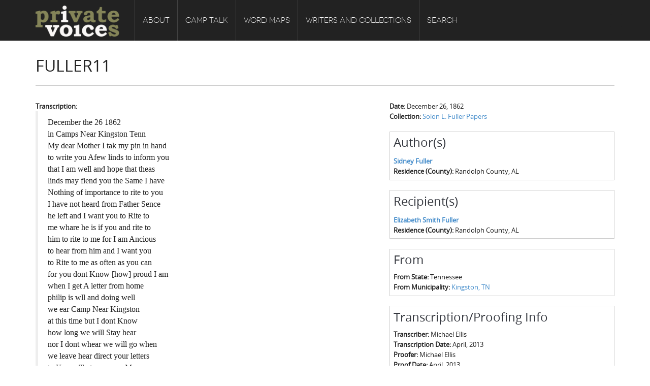

--- FILE ---
content_type: text/html; charset=utf-8
request_url: https://altchive.org/node/11857
body_size: 6992
content:
<!DOCTYPE html PUBLIC "-//W3C//DTD XHTML+RDFa 1.0//EN"
    "http://www.w3.org/MarkUp/DTD/xhtml-rdfa-1.dtd">
<html xmlns="http://www.w3.org/1999/xhtml" xml:lang="en" version="XHTML+RDFa 1.0" dir="ltr"
  xmlns:content="http://purl.org/rss/1.0/modules/content/"
  xmlns:dc="http://purl.org/dc/terms/"
  xmlns:foaf="http://xmlns.com/foaf/0.1/"
  xmlns:og="http://ogp.me/ns#"
  xmlns:rdfs="http://www.w3.org/2000/01/rdf-schema#"
  xmlns:sioc="http://rdfs.org/sioc/ns#"
  xmlns:sioct="http://rdfs.org/sioc/types#"
  xmlns:skos="http://www.w3.org/2004/02/skos/core#"
  xmlns:xsd="http://www.w3.org/2001/XMLSchema#">

    <head profile="http://www.w3.org/1999/xhtml/vocab">
        <meta http-equiv="Content-Type" content="text/html; charset=utf-8" />
<meta name="Generator" content="Drupal 7 (http://drupal.org)" />
<link rel="canonical" href="/node/11857" />
<link rel="shortlink" href="/node/11857" />
<link rel="shortcut icon" href="https://altchive.org/sites/default/files/ct_favicon.ico" type="image/vnd.microsoft.icon" />
<meta name="viewport" content="width=device-width, initial-scale=1, maximum-scale=1" />
        <title>Fuller11 | Private Voices</title>
        <link type="text/css" rel="stylesheet" href="https://altchive.org/sites/default/files/css/css_xE-rWrJf-fncB6ztZfd2huxqgxu4WO-qwma6Xer30m4.css" media="all" />
<link type="text/css" rel="stylesheet" href="https://altchive.org/sites/default/files/css/css_HhjUsm06Yi3_xXTYNs3hP8xVtRt1DfzVMIv7UaxJi_8.css" media="all" />
<link type="text/css" rel="stylesheet" href="https://altchive.org/sites/default/files/css/css_7saZdqu-3MdGUH-X23vYELlHOHiFIiJlPdpx2Y705R0.css" media="all" />
<link type="text/css" rel="stylesheet" href="https://altchive.org/sites/default/files/css/css_8trus4A9UejjYJvDk57kF-Y2OZ2NSpS8jUpbmJvY6g4.css" media="all" />
<link type="text/css" rel="stylesheet" href="https://altchive.org/sites/default/files/css/css_5WEOQiiS0cHsfOJiyIfG2D6v1iNrY4RNUSSiJoyDKqA.css" media="all" />
        <script type="text/javascript" src="https://altchive.org/sites/default/files/js/js_Pt6OpwTd6jcHLRIjrE-eSPLWMxWDkcyYrPTIrXDSON0.js"></script>
<script type="text/javascript" src="https://altchive.org/sites/default/files/js/js_onbE0n0cQY6KTDQtHO_E27UBymFC-RuqypZZ6Zxez-o.js"></script>
<script type="text/javascript" src="https://altchive.org/sites/default/files/js/js_eOpTMAjB6c_SgpOS3woKBnvgVQI0q5KzpZW8GGpO5_g.js"></script>
<script type="text/javascript" src="https://altchive.org/sites/default/files/js/js_KJbvPKNzi2S0Sng8c-EwQaFx2Z9XbpHkxrRdv5nwHp4.js"></script>
<script type="text/javascript" src="https://www.googletagmanager.com/gtag/js?id=UA-59389603-5"></script>
<script type="text/javascript">
<!--//--><![CDATA[//><!--
window.dataLayer = window.dataLayer || [];function gtag(){dataLayer.push(arguments)};gtag("js", new Date());gtag("set", "developer_id.dMDhkMT", true);gtag("config", "UA-59389603-5", {"groups":"default","anonymize_ip":true});
//--><!]]>
</script>
<script type="text/javascript" src="https://altchive.org/sites/default/files/js/js_8zzSGMmbiOYja3N_dBKuhEYLuEsr39u7Cw9-htPO1K4.js"></script>
<script type="text/javascript" src="https://altchive.org/sites/default/files/js/js_Jt2-DJHG9FFcRCED_KjSNvZU8h__gcARZOnnexVmrt0.js"></script>
<script type="text/javascript">
<!--//--><![CDATA[//><!--
jQuery.extend(Drupal.settings, {"basePath":"\/","pathPrefix":"","setHasJsCookie":0,"ajaxPageState":{"theme":"ehistory","theme_token":"oZ0kFhpYUgiNEu6vdnznwd1CBeDAvJk8ejPRZoGIyTA","js":{"sites\/all\/modules\/tag1d7es_jquery_update\/replace\/jquery\/1.12\/jquery.min.js":1,"misc\/jquery-extend-3.4.0.js":1,"misc\/jquery-html-prefilter-3.5.0-backport.js":1,"misc\/jquery.once.js":1,"misc\/drupal.js":1,"sites\/all\/modules\/tag1d7es_jquery_update\/js\/jquery_browser.js":1,"misc\/form-single-submit.js":1,"sites\/all\/modules\/custom\/double_encoding_correction\/double_encoding_correction.js":1,"sites\/all\/modules\/entityreference\/js\/entityreference.js":1,"sites\/all\/libraries\/colorbox\/jquery.colorbox-min.js":1,"sites\/all\/modules\/colorbox\/js\/colorbox.js":1,"sites\/all\/modules\/colorbox\/styles\/default\/colorbox_style.js":1,"sites\/all\/modules\/colorbox\/js\/colorbox_inline.js":1,"sites\/all\/modules\/lightbox2\/js\/lightbox.js":1,"sites\/all\/libraries\/isotope\/jquery.isotope.js":1,"sites\/all\/modules\/superhero_framework\/superhero_dropdown\/js\/superhero-dropdown.js":1,"sites\/all\/modules\/google_analytics\/googleanalytics.js":1,"https:\/\/www.googletagmanager.com\/gtag\/js?id=UA-59389603-5":1,"0":1,"sites\/all\/modules\/field_group\/field_group.js":1,"sites\/all\/libraries\/stellar.js\/jquery.stellar.min.js":1,"sites\/all\/themes\/superhero\/js\/smoothscroll.js":1,"sites\/all\/themes\/superhero\/vendor\/bootstrap\/js\/bootstrap.min.js":1,"sites\/all\/themes\/superhero\/vendor\/jquery.appear.js":1,"sites\/all\/themes\/superhero\/js\/superhero.js":1,"sites\/all\/themes\/superhero\/js\/superhero-sticky.js":1,"sites\/default\/themes\/ehistory\/js\/modernizr.js":1,"sites\/default\/themes\/ehistory\/js\/jquery.hoverdir.js":1,"sites\/default\/themes\/ehistory\/js\/omnia.js":1,"sites\/default\/themes\/ehistory\/js\/script.js":1},"css":{"modules\/system\/system.base.css":1,"modules\/system\/system.menus.css":1,"modules\/system\/system.messages.css":1,"modules\/system\/system.theme.css":1,"sites\/default\/modules\/custom\/ehistory_omnia_addons\/css\/common-tongues.css":1,"modules\/field\/theme\/field.css":1,"modules\/node\/node.css":1,"modules\/search\/search.css":1,"modules\/user\/user.css":1,"sites\/all\/modules\/views\/css\/views.css":1,"sites\/all\/modules\/ckeditor\/css\/ckeditor.css":1,"sites\/all\/modules\/media\/modules\/media_wysiwyg\/css\/media_wysiwyg.base.css":1,"sites\/all\/modules\/colorbox\/styles\/default\/colorbox_style.css":1,"sites\/all\/modules\/ctools\/css\/ctools.css":1,"sites\/all\/modules\/lightbox2\/css\/lightbox.css":1,"sites\/all\/libraries\/isotope\/jquery.isotope.css":1,"sites\/all\/modules\/superhero_framework\/superhero_dropdown\/css\/superhero-dropdown.css":1,"sites\/all\/modules\/date\/date_api\/date.css":1,"sites\/all\/modules\/ds\/layouts\/ds_2col_stacked_fluid\/ds_2col_stacked_fluid.css":1,"sites\/all\/modules\/superhero_framework\/superhero_block\/css\/block.css":1,"sites\/all\/themes\/superhero\/vendor\/bootstrap\/css\/bootstrap.min.css":1,"sites\/all\/themes\/superhero\/vendor\/bootstrap\/css\/bootstrap-theme.min.css":1,"sites\/all\/themes\/superhero\/vendor\/font-awesome\/css\/font-awesome.min.css":1,"sites\/all\/themes\/superhero\/vendor\/animate.css":1,"sites\/all\/themes\/superhero\/css\/main.css":1,"sites\/default\/themes\/ehistory\/css\/style.css":1,"public:\/\/css\/ehistory-theme-preset1.css":1}},"colorbox":{"opacity":"0.85","current":"{current} of {total}","previous":"\u00ab Prev","next":"Next \u00bb","close":"Close","maxWidth":"98%","maxHeight":"98%","fixed":true,"mobiledetect":true,"mobiledevicewidth":"480px","file_public_path":"\/sites\/default\/files","specificPagesDefaultValue":"admin*\nimagebrowser*\nimg_assist*\nimce*\nnode\/add\/*\nnode\/*\/edit\nprint\/*\nprintpdf\/*\nsystem\/ajax\nsystem\/ajax\/*"},"lightbox2":{"rtl":0,"file_path":"\/(\\w\\w\/)public:\/","default_image":"\/sites\/all\/modules\/lightbox2\/images\/brokenimage.jpg","border_size":10,"font_color":"000","box_color":"fff","top_position":"","overlay_opacity":"0.8","overlay_color":"000","disable_close_click":true,"resize_sequence":0,"resize_speed":400,"fade_in_speed":400,"slide_down_speed":600,"use_alt_layout":false,"disable_resize":false,"disable_zoom":false,"force_show_nav":false,"show_caption":true,"loop_items":false,"node_link_text":"View Image Details","node_link_target":false,"image_count":"Image !current of !total","video_count":"Video !current of !total","page_count":"Page !current of !total","lite_press_x_close":"press \u003Ca href=\u0022#\u0022 onclick=\u0022hideLightbox(); return FALSE;\u0022\u003E\u003Ckbd\u003Ex\u003C\/kbd\u003E\u003C\/a\u003E to close","download_link_text":"","enable_login":false,"enable_contact":false,"keys_close":"c x 27","keys_previous":"p 37","keys_next":"n 39","keys_zoom":"z","keys_play_pause":"32","display_image_size":"original","image_node_sizes":"()","trigger_lightbox_classes":"","trigger_lightbox_group_classes":"","trigger_slideshow_classes":"","trigger_lightframe_classes":"","trigger_lightframe_group_classes":"","custom_class_handler":0,"custom_trigger_classes":"","disable_for_gallery_lists":true,"disable_for_acidfree_gallery_lists":true,"enable_acidfree_videos":true,"slideshow_interval":5000,"slideshow_automatic_start":true,"slideshow_automatic_exit":true,"show_play_pause":true,"pause_on_next_click":false,"pause_on_previous_click":true,"loop_slides":false,"iframe_width":600,"iframe_height":400,"iframe_border":1,"enable_video":false,"useragent":"Mozilla\/5.0 (Macintosh; Intel Mac OS X 10_15_7) AppleWebKit\/537.36 (KHTML, like Gecko) Chrome\/131.0.0.0 Safari\/537.36; ClaudeBot\/1.0; +claudebot@anthropic.com)"},"googleanalytics":{"account":["UA-59389603-5"],"trackOutbound":1,"trackMailto":1,"trackDownload":1,"trackDownloadExtensions":"7z|aac|arc|arj|asf|asx|avi|bin|csv|doc(x|m)?|dot(x|m)?|exe|flv|gif|gz|gzip|hqx|jar|jpe?g|js|mp(2|3|4|e?g)|mov(ie)?|msi|msp|pdf|phps|png|ppt(x|m)?|pot(x|m)?|pps(x|m)?|ppam|sld(x|m)?|thmx|qtm?|ra(m|r)?|sea|sit|tar|tgz|torrent|txt|wav|wma|wmv|wpd|xls(x|m|b)?|xlt(x|m)|xlam|xml|z|zip","trackColorbox":1},"urlIsAjaxTrusted":{"\/node\/11857":true},"field_group":{"div":"full"}});
//--><!]]>
</script>
    </head>
    <body class="html not-front not-logged-in no-sidebars page-node page-node- page-node-11857 node-type-letter wide ltr" >
        <div class="body-innerwrapper">
            <div id="skip-link">
                <a href="#main-content" class="element-invisible element-focusable">Skip to main content</a>
            </div>
                        <div  class="body">
   <section  id="section-header" class="section section-header superhero-sticky">
		<div class="container">
		<div class="row">
			<div class="region region-logo col-xs-12 col-sm-12 col-md-2 col-lg-2">
		<div class="site-logo clearfix">
		<a href="/" rel="home"><img src="https://altchive.org/sites/default/files/pv_logo_gold_white.png" id="logo"/></a>	</div>
		</div>
<div class="region region-menu col-xs-12 col-sm-12 col-md-8 col-lg-8">
         
	<div id="block-superhero-dropdown-superhero-dropdown-block-1" class="block block-superhero-dropdown">
	
	<div class="block-contents " >
	  		  	
	  <div class="content sh-block-content">
	    <a data-target=".nav-collapse" data-toggle="collapse" href="#" class="hidden-lg hidden-md superhero-mobile-menu-toggle .btn .btn-default">
    <i class="fa fa-align-justify"></i>
</a>
<div class="superhero-dropdown">
<ul class="menu"><li class="first expanded"><a href="/about">About</a><ul class="menu"><li class="first leaf"><a href="/about/introduction">Introduction</a></li>
<li class="leaf"><a href="/about/common-soldiers-plain-folks">Common Soldiers and Plain Folks</a></li>
<li class="leaf"><a href="/about/project-directors">Project Directors</a></li>
<li class="last leaf"><a href="/node/10653">Credits</a></li>
</ul></li>
<li class="expanded"><a href="/camp-talk">Camp Talk</a><ul class="menu"><li class="first leaf"><a href="/camp-talk/introduction">Introduction</a></li>
<li class="leaf"><a href="/camp-talk/sowbelly-hardtack">Sowbelly and Hardtack</a></li>
<li class="leaf"><a href="/camp-talk/bushwhackers-copperheads">Bushwhackers and Copperheads</a></li>
<li class="last leaf"><a href="/gone-spout">Gone Up the Spout</a></li>
</ul></li>
<li class="expanded"><a href="/word-maps">Word Maps</a><ul class="menu"><li class="first leaf"><a href="/word-maps/introduction">Introduction</a></li>
<li class="leaf"><a href="/word-maps/regional-features">Regional Features</a></li>
<li class="last leaf"><a href="/word-maps/word-maps">Word Maps</a></li>
</ul></li>
<li class="expanded"><a href="/writers-and-collections">Writers and Collections</a><ul class="menu"><li class="first leaf"><a href="/letters" title="">Letters</a></li>
<li class="leaf"><a href="/people" title="">People</a></li>
<li class="last leaf"><a href="/collections" title="">Collections</a></li>
</ul></li>
<li class="last leaf"><a href="/search" title="">Search</a></li>
</ul></div>	  </div>
	</div>
	<div style="clear:both" class="clear-fix"></div>
</div>
</div>
<div class="region region-social-top col-xs-12 col-sm-3 col-md-2 col-lg-2">
	<div id="block-search-form" class="block block-search">
	
	<div class="block-contents " >
	  		  	
	  <div class="content sh-block-content">
	    <form action="/node/11857" method="post" id="search-block-form" accept-charset="UTF-8"><div><div class="container-inline">
      <h2 class="element-invisible">Search form</h2>
    <div class="control-group form-type-textfield form-item-search-block-form form-item">
  <label class="element-invisible control-label" for="edit-search-block-form--2">Search </label>
<div class="controls"> <input title="Enter the terms you wish to search for." type="text" id="edit-search-block-form--2" name="search_block_form" value="" size="15" maxlength="128" class="form-text" />
</div></div>
<div class="form-actions form-wrapper" id="edit-actions"><button class="btn btn-primary form-submit" id="edit-submit" name="op" value="Search" type="submit">Search</button>
</div><input type="hidden" name="form_build_id" value="form-qVsYK4ZfHwGTwYQbbiH2VObck1JLETFNBFkBbBVPerw" />
<input type="hidden" name="form_id" value="search_block_form" />
</div>
</div></form>	  </div>
	</div>
	<div style="clear:both" class="clear-fix"></div>
</div>
</div>
		</div>
	</div>
</section><section  id="section-content" class="section section-content">
		<div class="container">
		<div class="row">
			<div class="region region-content col-xs-12 col-sm-12 col-md-12 col-lg-12">
	<a id="main-content"></a>
            <h2 class="title" id="page-title">Fuller11</h2>
                		<div id="block-system-main" class="block block-system">
	
	<div class="block-contents " >
	  		  	
	  <div class="content sh-block-content">
	    <div  about="/node/11857" typeof="sioc:Item foaf:Document" class="ds-2col-stacked-fluid node node-letter view-mode-full clearfix">

  
  <div class="group-header">
      </div>

      <div class="group-left">
      <div class="serif-typeface"><div class="field field-name-body field-type-text-with-summary field-label-above">
      <div class="field-label">Transcription:&nbsp;</div>
    <div class="field-items">
          <div class="field-item even" property="content:encoded"><p>December the 26 1862<br />
in Camps Near Kingston Tenn<br />
My dear Mother I tak my pin in hand<br />
to write you Afew linds to inform you<br />
that I am well and hope that theas<br />
linds may fiend you the Same I have<br />
Nothing of importance to rite to you<br />
I have not heard from Father Sence<br />
he left and I want you to Rite to<br />
me whare he is if you and rite to<br />
him to rite to me for I am Ancious<br />
to hear from him and I want you<br />
to Rite to me as often as you can<br />
for you dont Know [how] proud I am<br />
when I get A letter from home<br />
philip is wll and doing well<br />
we ear Camp Near Kingston<br />
at this time but I dont Know<br />
how long we will Stay hear<br />
nor I dont whear we will go when<br />
we leave hear direct your letters<br />
to Knoxville tenn so no More<br />
Sidney Fuller</p>
</div>
      </div>
</div>
</div>    </div>
  
      <div class="group-right">
      <div class="field field-name-field-date field-type-datetime field-label-inline clearfix">
      <div class="field-label">Date:&nbsp;</div>
    <div class="field-items">
          <div class="field-item even"><span  property="dc:date" datatype="xsd:dateTime" content="1862-12-26T00:00:00-04:56" class="date-display-single">December 26, 1862</span></div>
      </div>
</div>
<div class="field field-name-field-collection-multiref field-type-entityreference field-label-inline clearfix">
      <div class="field-label">Collection:&nbsp;</div>
    <div class="field-items">
          <div class="field-item even"><a href="/node/11838">Solon L. Fuller Papers</a></div>
      </div>
</div>
<div class="group-author field-group-div"><h3><span>Author(s)</span></h3><div class="field field-name-field-authors-person-multiref field-type-entityreference field-label-hidden">
    <div class="field-items">
          <div class="field-item even"><div  about="/node/11841" typeof="sioc:Item foaf:Document" class="ds-1col node node-person node-teaser view-mode-teaser clearfix">

  
  <div class="field field-name-title field-type-ds field-label-hidden">
    <div class="field-items">
          <div class="field-item even" property="dc:title"><strong><a href="/node/11841"> Sidney  Fuller </a></strong></div>
      </div>
</div>
<div class="field field-name-field-county-ref field-type-entityreference field-label-inline clearfix">
      <div class="field-label">Residence (County):&nbsp;</div>
    <div class="field-items">
          <div class="field-item even">Randolph County, AL</div>
      </div>
</div>
</div>

</div>
      </div>
</div>
</div><div class="group-recipients field-group-div"><h3><span>Recipient(s)</span></h3><div class="field field-name-field-recipients-multiref field-type-entityreference field-label-hidden">
    <div class="field-items">
          <div class="field-item even"><div  about="/node/11840" typeof="sioc:Item foaf:Document" class="ds-1col node node-person node-teaser view-mode-teaser clearfix">

  
  <div class="field field-name-title field-type-ds field-label-hidden">
    <div class="field-items">
          <div class="field-item even" property="dc:title"><strong><a href="/node/11840"> Elizabeth Smith Fuller </a></strong></div>
      </div>
</div>
<div class="field field-name-field-county-ref field-type-entityreference field-label-inline clearfix">
      <div class="field-label">Residence (County):&nbsp;</div>
    <div class="field-items">
          <div class="field-item even">Randolph County, AL</div>
      </div>
</div>
</div>

</div>
      </div>
</div>
</div><div class="group-from field-group-div"><h3><span>From</span></h3><div class="field field-name-field-state field-type-list-text field-label-inline clearfix">
      <div class="field-label">From State:&nbsp;</div>
    <div class="field-items">
          <div class="field-item even">Tennessee</div>
      </div>
</div>
<div class="field field-name-field-municipality-ref field-type-entityreference field-label-inline clearfix">
      <div class="field-label">From Municipality:&nbsp;</div>
    <div class="field-items">
          <div class="field-item even"><a href="/node/11882">Kingston, TN</a></div>
      </div>
</div>
</div><div class="group-transcript-proof-info field-group-div"><h3><span>Transcription/Proofing Info</span></h3><div class="field field-name-field-transcriber field-type-text field-label-inline clearfix">
      <div class="field-label">Transcriber:&nbsp;</div>
    <div class="field-items">
          <div class="field-item even">Michael Ellis</div>
      </div>
</div>
<div class="field field-name-field-transcription-date field-type-datetime field-label-inline clearfix">
      <div class="field-label">Transcription Date:&nbsp;</div>
    <div class="field-items">
          <div class="field-item even"><span  property="dc:date" datatype="xsd:dateTime" content="2013-04-01T00:00:00-04:00" class="date-display-single">April, 2013</span></div>
      </div>
</div>
<div class="field field-name-field-proofer field-type-text field-label-inline clearfix">
      <div class="field-label">Proofer:&nbsp;</div>
    <div class="field-items">
          <div class="field-item even">Michael Ellis</div>
      </div>
</div>
<div class="field field-name-field-proof-date field-type-datetime field-label-inline clearfix">
      <div class="field-label">Proof Date:&nbsp;</div>
    <div class="field-items">
          <div class="field-item even"><span  property="dc:date" datatype="xsd:dateTime" content="2013-04-01T00:00:00-04:00" class="date-display-single">April, 2013</span></div>
      </div>
</div>
</div>    </div>
  
  <div class="group-footer">
      </div>

</div>

	  </div>
	</div>
	<div style="clear:both" class="clear-fix"></div>
</div>
</div>		</div>
	</div>
</section><section  id="section-bottom" class="section section-bottom">
		<div class="container">
		<div class="row">
			<div class="region region-bottom-third col-xs-12 col-sm-3 col-md-3 col-lg-3">
	<div id="block-block-4" class="block block-block gettouch">
	
	<div class="block-contents " >
	  	            <h3 class="block-title" ><span>Get in touch</span></h3>
		  	
	  <div class="content sh-block-content">
	    <ul class="unstyled">
	<li><i class="fa fa-home"></i><span>Department of History<br />
	220 LeConte Hall, Baldwin Street<br />
	University of Georgia<br />
	Athens, GA 30602-1602</span></li>
	<li><i class="fa fa-phone"></i><span>706-542-2053</span></li>
	<li><i class="fa fa-envelope"></i><span><a href="mailto:admin@ehistory.org">admin@ehistory.org</a></span></li>
</ul>
	  </div>
	</div>
	<div style="clear:both" class="clear-fix"></div>
</div>
</div>
<div class="region region-bottom-fourth col-xs-12 col-sm-3 col-md-3 col-lg-3">
	<div id="block-block-1" class="block block-block">
	
	<div class="block-contents " >
	  		  	
	  <div class="content sh-block-content">
	    <p><img alt="" class="media-image attr__typeof__foaf:Image img__fid__14 img__view_mode__media_original attr__format__media_original" src="/sites/default/files/library/ehistory.png" style="width:217px;height:60px;" /></p>

<p>eHistory was founded at the University of Georgia in 2011 by historians Claudio Saunt and Stephen Berry</p>

<p><a class="btn btn-trans-white btn-mini" href="http://www.ehistory.org/about/">Learn More about eHistory</a></p>
	  </div>
	</div>
	<div style="clear:both" class="clear-fix"></div>
</div>
</div>
		</div>
	</div>
</section><section  id="section-footer" class="section section-footer">
		<div class="container">
		<div class="row">
			<div class="region region-footer-first col-xs-12 col-sm-6 col-md-6 col-lg-6">
	<div id="block-block-2" class="block block-block">
	
	<div class="block-contents " >
	  		  	
	  <div class="content sh-block-content">
	    <p>Copyright © 2014, eHistory. All rights reserved.</p>
	  </div>
	</div>
	<div style="clear:both" class="clear-fix"></div>
</div>
</div>
<div class="region region-footer-second col-xs-12 col-sm-6 col-md-6 col-lg-6">
	<div id="block-block-3" class="block block-block">
	
	<div class="block-contents " >
	  		  	
	  <div class="content sh-block-content">
	    <ul class="custom-menu-footer">
	<li><a href="http://www.ehistory.org/about/">About</a></li>
	<li><a href="http://www.ehistory.org/projects/">Projects</a></li>
	<li><a href="http://www.ehistory.org/people/">People</a></li>
	<li><a href="http://www.ehistory.org/contact/">Contact</a></li>
        <li><a class="new-window" href="http://digi.uga.edu/"><img alt="DigiLab, Willson Center for Humanities and Arts, University of Georgia" src="/sites/default/files/library/images/digi.png" style="width:99px;height:25px;" /></a></li>
</ul>
	  </div>
	</div>
	<div style="clear:both" class="clear-fix"></div>
</div>
</div>
		</div>
	</div>
</section></div>

             <div class="region region-page-bottom">
	</div>
        </div>
    </body>
</html>